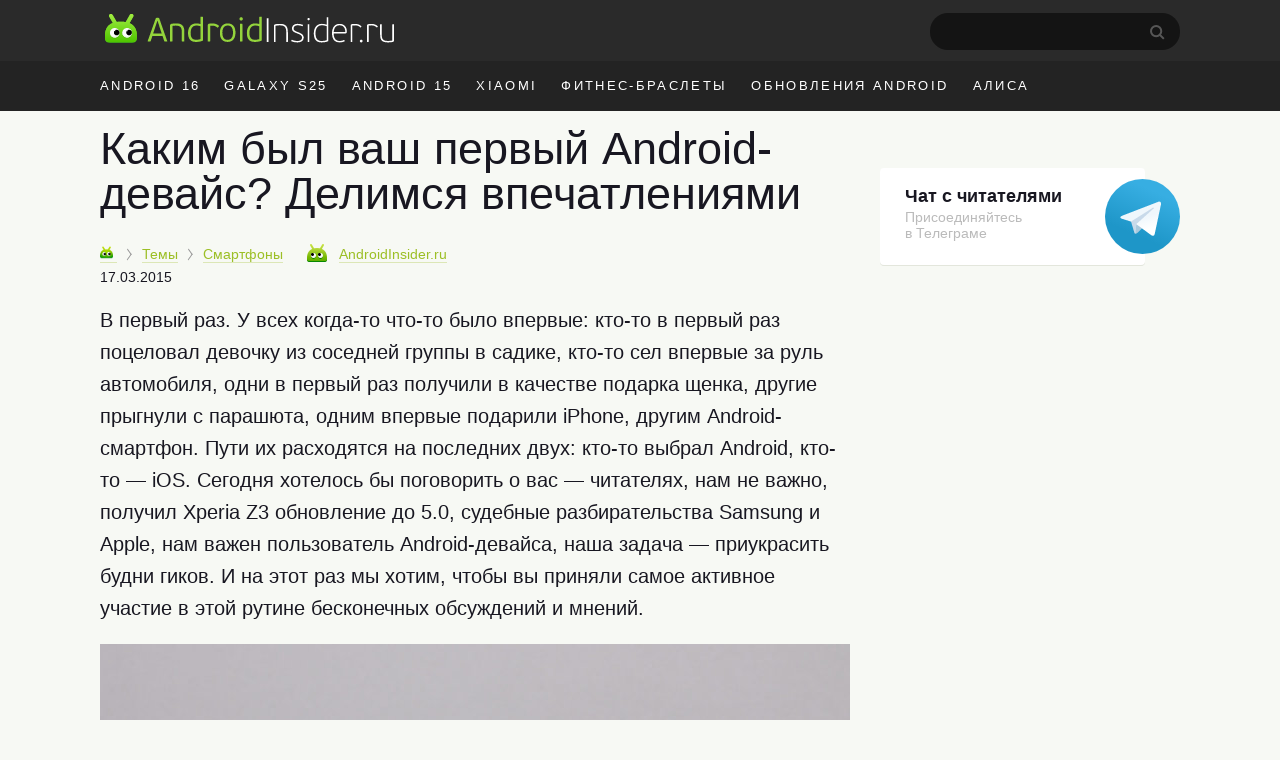

--- FILE ---
content_type: text/html; charset=UTF-8
request_url: https://androidinsider.ru/smartfony/kakim-byil-vash-pervyiy-android-devays-delimsya-vpechatleniyami.html
body_size: 21241
content:
<!DOCTYPE html><html prefix="og: http://ogp.me/ns#" lang=ru-RU><head><meta charset="UTF-8"><title>Каким был ваш первый Android-девайс? Делимся впечатлениями - AndroidInsider.ru</title><meta property="og:site_name" content="androidinsider.ru"><meta property='og:locale' content='ru_RU'><meta name="robots" content="noyaca"><link rel=canonical href=https://androidinsider.ru/smartfony/kakim-byil-vash-pervyiy-android-devays-delimsya-vpechatleniyami.html><meta name="description" content="В первый раз. У всех когда-то что-то было впервые: кто-то в первый раз поцеловал девочку из соседней группы в садике, кто-то сел впервые за руль автомобиля, ..."><meta property="og:description" content="В первый раз. У всех когда-то что-то было впервые: кто-то в первый раз поцеловал девочку из соседней группы в садике, кто-то сел впервые за руль автомобиля, ..."><meta name="twitter:description" content="В первый раз. У всех когда-то что-то было впервые: кто-то в первый раз поцеловал девочку из соседней группы в садике, кто-то сел впервые за руль автомобиля, ..."><link rel=apple-touch-icon href=/touch-icon-ipad.png><link rel=apple-touch-icon-precomposed sizes=76x76 href=/touch-icon-ipad.png><link rel=apple-touch-icon-precomposed sizes=120x120 href=/touch-icon-iphone-retina.png><meta name="viewport" content="width=device-width, initial-scale=1"><meta name='twitter:title' content='Каким был ваш первый Android-девайс? Делимся впечатлениями - AndroidInsider.ru'><meta name='twitter:image' content='https://androidinsider.ru/wp-content/uploads/2015/03/htc1-750x422.@750.jpg'><meta name='twitter:card' content='summary_large_image'><meta name='twitter:site' content='@androidinsider_ru'><meta name="twitter:creator" content="@androidinsider_ru"><meta name='twitter:domain' content='androidinsider.ru'><meta name="twitter:url" content="https://androidinsider.ru/smartfony/kakim-byil-vash-pervyiy-android-devays-delimsya-vpechatleniyami.html"><meta property="og:url" content="https://androidinsider.ru/smartfony/kakim-byil-vash-pervyiy-android-devays-delimsya-vpechatleniyami.html"><meta property="og:title" content="Каким был ваш первый Android-девайс? Делимся впечатлениями - AndroidInsider.ru"><meta property="og:image" content="https://androidinsider.ru/wp-content/uploads/2015/03/htc1-750x422.@750.jpg"><meta property='og:type' content='article'><meta name='robots' content='max-image-preview:large'><link rel=amphtml href=https://androidinsider.ru/smartfony/kakim-byil-vash-pervyiy-android-devays-delimsya-vpechatleniyami.html/amp><meta name="generator" content="AMP for WP 1.0.77.35"><link rel=dns-prefetch href=//s.w.org><style id=global-styles-inline-css>/*<![CDATA[*/body{--wp--preset--color--black:#000;--wp--preset--color--cyan-bluish-gray:#abb8c3;--wp--preset--color--white:#fff;--wp--preset--color--pale-pink:#f78da7;--wp--preset--color--vivid-red:#cf2e2e;--wp--preset--color--luminous-vivid-orange:#ff6900;--wp--preset--color--luminous-vivid-amber:#fcb900;--wp--preset--color--light-green-cyan:#7bdcb5;--wp--preset--color--vivid-green-cyan:#00d084;--wp--preset--color--pale-cyan-blue:#8ed1fc;--wp--preset--color--vivid-cyan-blue:#0693e3;--wp--preset--color--vivid-purple:#9b51e0;--wp--preset--gradient--vivid-cyan-blue-to-vivid-purple:linear-gradient(135deg,rgba(6,147,227,1) 0%,rgb(155,81,224) 100%);--wp--preset--gradient--light-green-cyan-to-vivid-green-cyan:linear-gradient(135deg,rgb(122,220,180) 0%,rgb(0,208,130) 100%);--wp--preset--gradient--luminous-vivid-amber-to-luminous-vivid-orange:linear-gradient(135deg,rgba(252,185,0,1) 0%,rgba(255,105,0,1) 100%);--wp--preset--gradient--luminous-vivid-orange-to-vivid-red:linear-gradient(135deg,rgba(255,105,0,1) 0%,rgb(207,46,46) 100%);--wp--preset--gradient--very-light-gray-to-cyan-bluish-gray:linear-gradient(135deg,rgb(238,238,238) 0%,rgb(169,184,195) 100%);--wp--preset--gradient--cool-to-warm-spectrum:linear-gradient(135deg,rgb(74,234,220) 0%,rgb(151,120,209) 20%,rgb(207,42,186) 40%,rgb(238,44,130) 60%,rgb(251,105,98) 80%,rgb(254,248,76) 100%);--wp--preset--gradient--blush-light-purple:linear-gradient(135deg,rgb(255,206,236) 0%,rgb(152,150,240) 100%);--wp--preset--gradient--blush-bordeaux:linear-gradient(135deg,rgb(254,205,165) 0%,rgb(254,45,45) 50%,rgb(107,0,62) 100%);--wp--preset--gradient--luminous-dusk:linear-gradient(135deg,rgb(255,203,112) 0%,rgb(199,81,192) 50%,rgb(65,88,208) 100%);--wp--preset--gradient--pale-ocean:linear-gradient(135deg,rgb(255,245,203) 0%,rgb(182,227,212) 50%,rgb(51,167,181) 100%);--wp--preset--gradient--electric-grass:linear-gradient(135deg,rgb(202,248,128) 0%,rgb(113,206,126) 100%);--wp--preset--gradient--midnight:linear-gradient(135deg,rgb(2,3,129) 0%,rgb(40,116,252) 100%);--wp--preset--duotone--dark-grayscale:url('#wp-duotone-dark-grayscale');--wp--preset--duotone--grayscale:url('#wp-duotone-grayscale');--wp--preset--duotone--purple-yellow:url('#wp-duotone-purple-yellow');--wp--preset--duotone--blue-red:url('#wp-duotone-blue-red');--wp--preset--duotone--midnight:url('#wp-duotone-midnight');--wp--preset--duotone--magenta-yellow:url('#wp-duotone-magenta-yellow');--wp--preset--duotone--purple-green:url('#wp-duotone-purple-green');--wp--preset--duotone--blue-orange:url('#wp-duotone-blue-orange');--wp--preset--font-size--small:13px;--wp--preset--font-size--medium:20px;--wp--preset--font-size--large:36px;--wp--preset--font-size--x-large:42px}.has-black-color{color:var(--wp--preset--color--black) !important}.has-cyan-bluish-gray-color{color:var(--wp--preset--color--cyan-bluish-gray) !important}.has-white-color{color:var(--wp--preset--color--white) !important}.has-pale-pink-color{color:var(--wp--preset--color--pale-pink) !important}.has-vivid-red-color{color:var(--wp--preset--color--vivid-red) !important}.has-luminous-vivid-orange-color{color:var(--wp--preset--color--luminous-vivid-orange) !important}.has-luminous-vivid-amber-color{color:var(--wp--preset--color--luminous-vivid-amber) !important}.has-light-green-cyan-color{color:var(--wp--preset--color--light-green-cyan) !important}.has-vivid-green-cyan-color{color:var(--wp--preset--color--vivid-green-cyan) !important}.has-pale-cyan-blue-color{color:var(--wp--preset--color--pale-cyan-blue) !important}.has-vivid-cyan-blue-color{color:var(--wp--preset--color--vivid-cyan-blue) !important}.has-vivid-purple-color{color:var(--wp--preset--color--vivid-purple) !important}.has-black-background-color{background-color:var(--wp--preset--color--black) !important}.has-cyan-bluish-gray-background-color{background-color:var(--wp--preset--color--cyan-bluish-gray) !important}.has-white-background-color{background-color:var(--wp--preset--color--white) !important}.has-pale-pink-background-color{background-color:var(--wp--preset--color--pale-pink) !important}.has-vivid-red-background-color{background-color:var(--wp--preset--color--vivid-red) !important}.has-luminous-vivid-orange-background-color{background-color:var(--wp--preset--color--luminous-vivid-orange) !important}.has-luminous-vivid-amber-background-color{background-color:var(--wp--preset--color--luminous-vivid-amber) !important}.has-light-green-cyan-background-color{background-color:var(--wp--preset--color--light-green-cyan) !important}.has-vivid-green-cyan-background-color{background-color:var(--wp--preset--color--vivid-green-cyan) !important}.has-pale-cyan-blue-background-color{background-color:var(--wp--preset--color--pale-cyan-blue) !important}.has-vivid-cyan-blue-background-color{background-color:var(--wp--preset--color--vivid-cyan-blue) !important}.has-vivid-purple-background-color{background-color:var(--wp--preset--color--vivid-purple) !important}.has-black-border-color{border-color:var(--wp--preset--color--black) !important}.has-cyan-bluish-gray-border-color{border-color:var(--wp--preset--color--cyan-bluish-gray) !important}.has-white-border-color{border-color:var(--wp--preset--color--white) !important}.has-pale-pink-border-color{border-color:var(--wp--preset--color--pale-pink) !important}.has-vivid-red-border-color{border-color:var(--wp--preset--color--vivid-red) !important}.has-luminous-vivid-orange-border-color{border-color:var(--wp--preset--color--luminous-vivid-orange) !important}.has-luminous-vivid-amber-border-color{border-color:var(--wp--preset--color--luminous-vivid-amber) !important}.has-light-green-cyan-border-color{border-color:var(--wp--preset--color--light-green-cyan) !important}.has-vivid-green-cyan-border-color{border-color:var(--wp--preset--color--vivid-green-cyan) !important}.has-pale-cyan-blue-border-color{border-color:var(--wp--preset--color--pale-cyan-blue) !important}.has-vivid-cyan-blue-border-color{border-color:var(--wp--preset--color--vivid-cyan-blue) !important}.has-vivid-purple-border-color{border-color:var(--wp--preset--color--vivid-purple) !important}.has-vivid-cyan-blue-to-vivid-purple-gradient-background{background:var(--wp--preset--gradient--vivid-cyan-blue-to-vivid-purple) !important}.has-light-green-cyan-to-vivid-green-cyan-gradient-background{background:var(--wp--preset--gradient--light-green-cyan-to-vivid-green-cyan) !important}.has-luminous-vivid-amber-to-luminous-vivid-orange-gradient-background{background:var(--wp--preset--gradient--luminous-vivid-amber-to-luminous-vivid-orange) !important}.has-luminous-vivid-orange-to-vivid-red-gradient-background{background:var(--wp--preset--gradient--luminous-vivid-orange-to-vivid-red) !important}.has-very-light-gray-to-cyan-bluish-gray-gradient-background{background:var(--wp--preset--gradient--very-light-gray-to-cyan-bluish-gray) !important}.has-cool-to-warm-spectrum-gradient-background{background:var(--wp--preset--gradient--cool-to-warm-spectrum) !important}.has-blush-light-purple-gradient-background{background:var(--wp--preset--gradient--blush-light-purple) !important}.has-blush-bordeaux-gradient-background{background:var(--wp--preset--gradient--blush-bordeaux) !important}.has-luminous-dusk-gradient-background{background:var(--wp--preset--gradient--luminous-dusk) !important}.has-pale-ocean-gradient-background{background:var(--wp--preset--gradient--pale-ocean) !important}.has-electric-grass-gradient-background{background:var(--wp--preset--gradient--electric-grass) !important}.has-midnight-gradient-background{background:var(--wp--preset--gradient--midnight) !important}.has-small-font-size{font-size:var(--wp--preset--font-size--small) !important}.has-medium-font-size{font-size:var(--wp--preset--font-size--medium) !important}.has-large-font-size{font-size:var(--wp--preset--font-size--large) !important}.has-x-large-font-size{font-size:var(--wp--preset--font-size--x-large) !important}/*]]>*/</style><link rel=prev title='Чего ещё ждать от Google Now' href=https://androidinsider.ru/os/chego-eshhyo-zhdat-ot-google-now.html><link rel=next title='Pioneer начала поддержку Android Auto раньше, чем Google' href=https://androidinsider.ru/os/pioneer-nachala-podderzhku-android-auto-ranshe-chem-google.html><style id=critical-css>body{background:#F7F9F4;color:#181721;min-width:1090px;box-sizing:border-box;margin:0px;padding:0px;line-height:normal;font-size:17px;font-family:-apple-system,BlinkMacSystemFont,"Segoe UI",Roboto,Helvetica,Arial,sans-serif,"Apple Color Emoji","Segoe UI Emoji";font-weight:400}*{margin:0;padding:0;font-size:100%;font-family:-apple-system,BlinkMacSystemFont,"Segoe UI",Roboto,Helvetica,Arial,sans-serif,"Apple Color Emoji","Segoe UI Emoji","Segoe UI Symbol";font-weight:inherit;vertical-align:baseline}img{border:none}ol,ul{list-style:none}article{display:block}img{max-width:100%;height:auto}html,body{height:100%}html{-webkit-text-size-adjust:100%}input{outline:none}.clearfix{*zoom:1}.clearfix:before,.clearfix:after{display:table;line-height:0;content:""}.clearfix:after{clear:both}iframe{min-width:100%;width:100%;margin-left:auto!important;margin-right:auto!important}a{color:#9cbf26;text-decoration:none;border-bottom:1px solid #dce7b6}h2{border:none}.cc{line-height:normal!important}h2{font-size:40px;font-weight:300;margin-bottom:12px;line-height:1.1em}h1{font-size:45px;font-weight:300;color:#181721;line-height:52px;margin-bottom:.5em}b,strong{font-weight:700}i{font-style:italic}p{font-size:20px;margin-bottom:1em;line-height:1.6}time{text-transform:lowercase;white-space:nowrap;font-weight:400}a.blue,span.blue{color:#4d9adc;border-color:#bed7ed}span.gray{color:#999;border-color:#ebebeb}.adv-f-1,.adv-f-2{margin:0 0 30px 0;line-height:0.8}#wrapper{background:#f7f9f4}.wrapper,#main{width:1090px;margin:0 auto;padding:0 20px;box-sizing:border-box}#main.main-section{display:flex;flex-wrap:wrap;margin-bottom:60px}#main #container{width:calc(100% - 320px)}#header{background:#f7f9f4;margin-bottom:15px}#masthead{background:#2a2a2a}#peak{height:41px;padding:13px 0 7px}.main-logo{display:inline-flex}a.main-logo{border-bottom:0}.icon{display:inline-block;vertical-align:middle;size:1em;width:1em;height:1em;fill:currentColor}.main-logo_header .icon_logo{font-size:30px;width:9.96em}#peak .searchform{float:right;position:relative;margin-right:25px}#peak .searchform #s{color:#fff;width:229px;height:37px;border-radius:60px;background-color:#141414;-webkit-appearance:none;border:none;font-size:14px;padding-left:21px}#peak .searchform #searchsubmit{background:url("/wp-content/themes/101media/img/search-desktop.svg");border:0;height:15px;padding:0;position:absolute;right:15px;text-indent:-9999px;top:12px;width:15px}#access{float:right;color:#f7f7f7;font-size:17px;margin-top:-4px;display:flex}#access img{float:left;margin-top:7px;border-radius:50%;height:34px;width:34px;margin-right:10px}#access .name-logout{display:flex;flex-direction:column;margin-top:5px}#access .name{font-size:14px;font-weight:600;color:#fff}#access .logout{font-size:12px}#access ul{font-size:14px}#access a{color:#999;border:none;font-weight:400}#access li{display:inline-block}#access li.register{margin-right:10px}#access .anonymous-user{margin-top:14px}#access .access__btn{border:none;color:#e3e3e3;background-color:transparent;outline:none}#access .login .access__btn{color:#999}#trend{background:#232323;color:#fff}#trend ul{overflow:hidden;margin-right:-12px;height:50px}#trend a{color:inherit;border:none}#trend li{display:inline;float:left;font-size:13px;letter-spacing:0.18em;text-transform:uppercase;margin:0 14px 0 10px;line-height:50px}#trend li:first-child{margin-left:0}#trend .wrapper{position:relative}#container{width:750px;margin-left:0;float:left}#content article{margin-bottom:30px}#content article a img{width:100%;max-width:100%;margin-bottom:20px;margin:0 auto}.cc{display:inline-block;font-weight:400;padding:3.5px 7px 3.5px 7px;border:none;height:auto!important;line-height:normal;font-size:11px;letter-spacing:-0.6px;border-radius:1px 1px 0px 1px;-webkit-transform:skew(-10deg);-moz-transform:skew(-10deg);-ms-transform:skew(-10deg);-o-transform:skew(-10deg);transform:skew(-10deg)}.cc:after{content:'';position:absolute;display:block;width:0px;height:0px;top:100%;right:0;border-top-width:6px;border-top-style:solid;border-top-color:inherit;border-right:8px solid transparent}.cc{background:#a5c73a;border-color:#6ea600;text-shadow:none;color:#FFF}.cc-danger{background:#E32425;border-color:#C20020;text-shadow:none}.prop{font-size:14px;margin-bottom:1.4em;white-space:nowrap;position:relative;z-index:2}.prop .categories{display:inline;margin-right:20px}.prop .categories>li{margin-bottom:8px;display:inline}.prop .categories>li+li:before{content:'';position:relative;display:inline-block;border-top:1px solid #999;border-right:1px solid #999;width:6px;height:6px;top:-1px;right:2px;margin-right:5px;margin-left:5px;transform:rotate(55deg) skew(20deg)}.prop .categories>li a{font-size:14px;display:inline-block}.prop .post-edit-link{text-transform:lowercase}#main article .prop .bot-face{margin-right:8px}.prop .bot-face{margin-right:4px;vertical-align:-3px}.prop .author-name{margin-right:15px}.prop .author{position:relative;display:inline-block;z-index:1;margin-right:15px}.prop a{font-weight:400}.prop .author a{font-size:14px;border-bottom-style:dashed;position:relative;margin-right:0px;outline:none}.prop .author a.hard{border-bottom-style:solid}.prop .author a strong{font-weight:400}.prop .cc{margin-left:0;margin-right:10px}.entry-date-inner{display:inline-flex}.update-date{color:#999;margin-left:4px}.single .prop{margin-top:5px}.single .entry-date-inner{display:flex;margin-top:6px}.breadcrumbs-logo img{width:13px!important;height:13px}.breadcrumbs-logo span{font-size:0}.bot-face{display:inline-block;width:20px;height:18px;background:transparent url('/wp-content/themes/101media/img/bot-face.png') no-repeat -9px -5px}.bot-face-blue{background-position:-49px -5px}.bot-face-gray{background-position:-129px -5px}#sidebar{overflow:visible;float:left;width:300px;margin:8px -10px 0 30px}#sidebar ul{height:100%}.sidebar-banner-telegram{display:block;border-radius:4px;padding-top:18px;padding-left:25px;padding-bottom:24px;font-size:14px;line-height:normal;position:relative;margin-bottom:30px;box-shadow:0 1px 0 0 #e3e6dc;max-width:240px;border:none;background-color:#fff}.sidebar-banner-telegram strong{font-size:18px;margin-bottom:6px;color:#181721;font-weight:600}.sidebar-banner-telegram span{display:block;color:#bbb;line-height:1.21;font-size:14px;margin-top:2px}.sidebar-banner-telegram svg{position:absolute;top:11px;right:-35px}.adsense{margin:40px 0}.article-body{margin-bottom:16px;line-height:1.6em;clear:both}.article-body h2{margin:1.0em 0 0.4em}.article-body ul{font-size:20px;line-height:1.6;position:relative;margin:0 0 28px 40px;list-style-position:outside}.article-body ul:not(.toc_list) li:before{position:absolute;right:calc(100% + 10px);content:'\2014';color:#cad1d9}.article-body li{margin-bottom:10px}.article-body h2 span:before{display:block;content:"";height:50px;margin:-50px 0 0}.single .article-title{line-height:1;color:#181721}.ins-ads-type-one{display:inline-block;width:300px;height:600px}#toc_container{background:none;padding:0;border:none;width:100%;display:table;font-size:95%}#toc_container p.toc_title{margin:0;font-size:40px;line-height:1.35;text-align:left;color:#181721;font-weight:300}#toc_container li,#toc_container ul{margin:0;padding:0}#toc_container ul ul{margin-left:1.5em}#toc_container p.toc_title+ul.toc_list{margin-top:20px}#toc_container ul.toc_list li{font-size:22px;line-height:1.36;color:#181721;margin-bottom:18px;position:relative}#toc_container ul.toc_list li a{display:flex;font-size:inherit;color:inherit;border-bottom:none;padding-bottom:15px;border-bottom:1px solid #e6e7e3;font-weight:inherit}#toc_container ul.toc_list li>ul li:before{display:none}#toc_container .toc_list li .toc_number{font-size:22px;color:#bbb;font-style:italic;margin-right:17px}#toc_container .toc_list li .toc_number:after{content:'.'}#toc_container .toc_list li>ul{margin-top:15px}#toc_container ul.toc_list li:last-child{margin-bottom:0}#attractive{position:sticky;position:-webkit-sticky;top:25px}.wp-caption{max-width:100%}.wp-caption-text{font-size:18px;line-height:1.3;color:#999;margin-top:6px}#content h1{-webkit-hyphens:auto;-moz-hyphens:auto;-ms-hyphens:auto;-o-hyphens:auto;hyphens:auto}.single #content article{margin-bottom:40px}.prop .author a strong{font-weight:400}.prop .edit-link{position:absolute;display:block;top:45px;right:5px;background:#fff;padding:3px 8px;border:1px solid #a4c639;border-radius:3px}.prop .edit-link a{border:none}.foreign-posts{clear:both;margin-top:60px;border-top:1px solid #e6e7e3;width:1000px}.foreign-posts .foreign_post_title{display:block;font-size:45px;color:#181721;text-transform:none;text-shadow:none;letter-spacing:0;margin:20px 0 -3px;font-weight:300}</style><script>!function(c){"use strict";var e=function(e,t,n,r){var o,i=c.document,a=i.createElement("link");if(t)o=t;else{var d=(i.body||i.getElementsByTagName("head")[0]).childNodes;o=d[d.length-1]}var f=i.styleSheets;if(r)for(var l in r)r.hasOwnProperty(l)&&a.setAttribute(l,r[l]);a.rel="stylesheet",a.href=e,a.media="only x",function e(t){if(i.body)return t();setTimeout(function(){e(t)})}(function(){o.parentNode.insertBefore(a,t?o:o.nextSibling)});var s=function(e){for(var t=a.href,n=f.length;n--;)if(f[n].href===t)return e();setTimeout(function(){s(e)})};function u(){a.addEventListener&&a.removeEventListener("load",u),a.media=n||"all"}return a.addEventListener&&a.addEventListener("load",u),(a.onloadcssdefined=s)(u),a};"undefined"!=typeof exports?exports.loadCSS=e:c.loadCSS=e}("undefined"!=typeof global?global:this);</script><script id=loadcss>loadCSS("https://androidinsider.ru/wp-content/themes/101media/style.min.css?ver=",document.getElementById("loadcss"));</script> <link rel=stylesheet href=https://androidinsider.ru/wp-content/themes/101media/css/table.css> <script src="https://androidinsider.ru/wp-content/themes/101media/js/counters.js?v=2.0.1" defer></script> <style>#main,.wrapper{width:1120px}#main #container{width:calc(100% - 330px)}#main #sidebar{margin:12px 0 0 30px}</style></head><body class="post-template-default single single-post postid-45080 single-format-standard"><svg xmlns=http://www.w3.org/2000/svg style="position: absolute; width: 0; height: 0; clip: rect(0 0 0 0);"> <defs> <symbol id=logo viewBox="0 0 299 31"> <path d="M62.1978 29.5164H64.1578C64.5428 29.5164 64.6128 29.2014 64.5078 28.9564L56.5278 6.17142C56.2128 5.22643 56.0028 4.94643 54.9178 4.94643H54.0078C53.0628 4.98143 52.8528 5.19142 52.4678 6.17142L44.3828 28.9564C44.2778 29.2364 44.3828 29.5164 44.7678 29.5164H46.7628C47.0778 29.5164 47.2878 29.3764 47.3928 29.0614C47.6728 28.4314 48.9678 24.3364 49.2478 23.6714H59.6428L61.4978 29.0614C61.6378 29.5164 61.8128 29.5164 62.1978 29.5164ZM56.2478 13.2414L58.8728 21.2564H49.9828L52.6778 13.1014L54.3578 7.92143H54.5328L56.2478 13.2414Z" fill=#94D43C /> <path d="M82.1992 29.0614V19.5764C82.1992 13.2414 79.7842 10.7564 73.7992 10.7564C72.6792 10.7564 70.3342 10.9314 69.2142 11.1064C67.9542 11.3164 67.3242 12.0864 67.3242 13.4164V29.0614C67.3242 29.4464 67.4992 29.5164 67.8142 29.5164H69.3892C69.7742 29.5164 69.8792 29.4464 69.8792 29.0614V13.3814C71.5242 13.0664 73.0642 13.0314 73.6242 13.0314C78.4192 13.0314 79.6092 15.2364 79.6092 19.7164V29.0614C79.6092 29.4464 79.7842 29.5164 80.0992 29.5164H81.7092C82.0942 29.5164 82.1992 29.4464 82.1992 29.0614Z" fill=#94D43C /> <path d="M86.0382 20.5914C86.0382 26.3314 88.2782 29.9014 94.0182 29.9014C96.1182 29.9014 98.7432 29.6914 101.123 28.6764C101.368 28.5714 101.473 28.3964 101.473 28.1164V4.38643C101.473 4.00143 101.333 3.93143 101.018 3.93143H99.3732C98.9882 3.93143 98.8832 4.00143 98.8832 4.38643V11.3864C97.2382 10.8614 95.6282 10.7564 94.4032 10.7564C88.6282 10.7564 86.0382 15.3764 86.0382 20.5914ZM88.6982 20.5914C88.6982 15.3764 91.1482 12.9614 94.5782 12.9614C95.6632 12.9614 96.9582 13.0314 98.8832 13.6964V26.9614C97.6582 27.4164 95.6982 27.6964 94.4732 27.6964C91.0082 27.6964 88.6982 25.9464 88.6982 20.5914Z" fill=#94D43C /> <path d="M116.901 15.0614L117.986 13.6614C118.126 13.4864 118.126 13.3464 117.951 13.1714C116.096 11.5614 113.821 10.7564 111.091 10.7564C110.216 10.7564 109.236 10.8264 108.186 10.9664C106.681 11.2114 106.331 11.8414 106.331 13.2764V29.0614C106.331 29.4464 106.471 29.5164 106.786 29.5164H108.361C108.746 29.5164 108.851 29.4464 108.851 29.0614V13.3114C109.796 13.0664 110.601 13.0664 111.266 13.0664C113.366 13.0664 115.081 13.8714 116.376 15.0964C116.551 15.2364 116.656 15.3064 116.901 15.0614Z" fill=#94D43C /> <path d="M135.019 20.2414C135.019 14.2564 132.219 10.7564 127.004 10.7564C122.279 10.7564 118.919 14.1514 118.919 20.3464C118.919 26.6114 121.719 29.9014 126.899 29.9014C132.114 29.9014 135.019 26.5064 135.019 20.2414ZM132.429 20.3464C132.429 23.9864 131.169 27.7664 126.934 27.7664C122.839 27.7664 121.474 24.5814 121.474 20.2414C121.474 16.3214 123.084 12.9264 127.004 12.9264C131.344 12.9264 132.429 16.4964 132.429 20.3464Z" fill=#94D43C /> <path d="M142.642 6.10143C142.642 5.12143 141.872 4.31643 140.892 4.31643C139.947 4.31643 139.142 5.12143 139.142 6.10143C139.142 7.08143 139.947 7.81643 140.892 7.81643C141.872 7.81643 142.642 7.08143 142.642 6.10143ZM142.152 29.0614V11.5964C142.152 11.2114 142.047 11.1414 141.662 11.1414H140.087C139.772 11.1414 139.597 11.2114 139.597 11.5964V29.0614C139.597 29.4464 139.772 29.5164 140.087 29.5164H141.662C142.047 29.5164 142.152 29.4464 142.152 29.0614Z" fill=#94D43C /> <path d="M146.776 20.5914C146.776 26.3314 149.016 29.9014 154.756 29.9014C156.856 29.9014 159.481 29.6914 161.861 28.6764C162.106 28.5714 162.211 28.3964 162.211 28.1164V4.38643C162.211 4.00143 162.071 3.93143 161.756 3.93143H160.111C159.726 3.93143 159.621 4.00143 159.621 4.38643V11.3864C157.976 10.8614 156.366 10.7564 155.141 10.7564C149.366 10.7564 146.776 15.3764 146.776 20.5914ZM149.436 20.5914C149.436 15.3764 151.886 12.9614 155.316 12.9614C156.401 12.9614 157.696 13.0314 159.621 13.6964V26.9614C158.396 27.4164 156.436 27.6964 155.211 27.6964C151.746 27.6964 149.436 25.9464 149.436 20.5914Z" fill=#94D43C /> <path d="M169.11 29.685V5.81501C169.11 5.57001 169.005 5.46501 168.76 5.46501H167.675C167.43 5.46501 167.325 5.57001 167.325 5.81501V29.685C167.325 29.895 167.43 30 167.675 30H168.76C169.005 30 169.11 29.895 169.11 29.685Z" fill=white /> <path d="M189.137 29.685V20.025C189.137 13.655 186.932 11.24 180.947 11.24C179.827 11.24 177.307 11.38 176.082 11.66C175.207 11.835 174.752 12.36 174.752 13.305V29.685C174.752 29.895 174.857 30 175.067 30H176.082C176.292 30 176.397 29.895 176.397 29.685V13.2C178.252 12.815 180.282 12.745 180.877 12.745C186.197 12.745 187.457 15.195 187.457 20.165V29.685C187.457 29.895 187.562 30 187.807 30H188.787C189.032 30 189.137 29.895 189.137 29.685Z" fill=white /> <path d="M205.447 25.415C205.447 22.405 203.172 21.18 199.917 19.885C196.487 18.695 195.052 17.925 195.052 15.895C195.052 13.83 196.942 12.675 199.217 12.675C200.792 12.675 202.332 12.955 204.012 13.655C204.152 13.76 204.257 13.795 204.362 13.55L204.747 12.675C204.817 12.43 204.747 12.29 204.572 12.22C202.892 11.555 201.107 11.205 199.252 11.205C195.437 11.205 193.372 13.375 193.372 15.965C193.372 18.45 194.632 19.64 198.797 21.11C202.017 22.3 203.802 23.245 203.802 25.52C203.802 27.935 201.562 28.95 199.077 28.95C197.397 28.95 195.297 28.6 193.442 27.725C193.197 27.62 193.057 27.69 192.952 27.9L192.602 28.635C192.497 28.845 192.532 29.02 192.742 29.125C194.527 30.07 197.012 30.385 199.077 30.385C202.822 30.385 205.447 28.67 205.447 25.415Z" fill=white /> <path d="M211.698 6.30501C211.698 5.64001 211.138 5.08001 210.473 5.08001C209.808 5.08001 209.283 5.64001 209.283 6.30501C209.283 7.00501 209.808 7.49501 210.473 7.49501C211.138 7.49501 211.698 7.00501 211.698 6.30501ZM211.313 29.685V11.94C211.313 11.73 211.208 11.625 210.963 11.625H209.948C209.738 11.625 209.633 11.73 209.633 11.94V29.685C209.633 29.895 209.738 30 209.948 30H210.963C211.208 30 211.313 29.895 211.313 29.685Z" fill=white /> <path d="M215.922 21.04C215.922 27.025 218.232 30.385 223.657 30.385C225.757 30.385 228.347 30.14 230.587 29.265C230.762 29.16 230.867 29.02 230.867 28.81V4.73001C230.867 4.52001 230.762 4.41501 230.552 4.41501H229.537C229.292 4.41501 229.187 4.52001 229.187 4.73001V12.08C227.402 11.415 225.582 11.205 224.077 11.205C218.477 11.205 215.922 15.825 215.922 21.04ZM217.672 21.04C217.672 15.615 220.297 12.675 224.182 12.675C225.197 12.675 226.947 12.78 229.187 13.62V28.04C227.542 28.705 225.372 28.915 224.007 28.915C220.332 28.915 217.672 27.13 217.672 21.04Z" fill=white /> <path d="M242.456 11.24C237.836 11.24 234.721 14.565 234.721 20.865C234.721 27.48 237.731 30.385 242.666 30.385C244.451 30.385 246.166 30.105 247.671 29.23C247.846 29.16 247.881 29.02 247.776 28.845L247.356 28.04C247.251 27.795 247.111 27.83 246.936 27.935C245.816 28.53 244.311 28.915 242.771 28.915C239.131 28.915 236.436 26.815 236.436 21.11H248.301C249.386 21.11 250.016 20.76 250.016 19.325C250.016 14.705 247.776 11.24 242.456 11.24ZM248.406 19.675H236.471C236.716 15.475 238.746 12.71 242.421 12.71C247.041 12.71 248.406 16.035 248.406 19.675Z" fill=white /> <path d="M264.381 14.915L265.081 14.005C265.186 13.9 265.186 13.795 265.081 13.69C263.366 12.115 261.301 11.24 258.536 11.24C257.451 11.24 256.506 11.275 255.281 11.52C254.266 11.765 253.986 12.15 253.986 13.165V29.685C253.986 29.895 254.091 30 254.301 30H255.281C255.526 30 255.631 29.895 255.631 29.685V13.06C256.996 12.78 257.976 12.78 258.641 12.78C261.021 12.78 262.771 13.69 263.996 14.915C264.101 15.055 264.241 15.055 264.381 14.915Z" fill=white /> <path d="M266.326 28.95C266.326 28.145 265.731 27.515 264.891 27.515C264.051 27.515 263.421 28.145 263.421 28.95C263.421 29.825 264.051 30.42 264.891 30.42C265.731 30.42 266.326 29.79 266.326 28.95Z" fill=white /> <path d="M281.278 14.915L281.978 14.005C282.083 13.9 282.083 13.795 281.978 13.69C280.263 12.115 278.198 11.24 275.433 11.24C274.348 11.24 273.403 11.275 272.178 11.52C271.163 11.765 270.883 12.15 270.883 13.165V29.685C270.883 29.895 270.988 30 271.198 30H272.178C272.423 30 272.528 29.895 272.528 29.685V13.06C273.893 12.78 274.873 12.78 275.538 12.78C277.918 12.78 279.668 13.69 280.893 14.915C280.998 15.055 281.138 15.055 281.278 14.915Z" fill=white /> <path d="M284.378 11.905V22.055C284.378 28.425 286.478 30.385 292.463 30.385C293.583 30.385 295.998 30.245 297.363 29.965C298.308 29.72 298.693 29.3 298.693 28.32V11.905C298.693 11.73 298.588 11.625 298.343 11.625H297.328C297.118 11.625 297.013 11.73 297.013 11.905V28.425C295.158 28.81 293.128 28.88 292.533 28.88C287.003 28.88 286.058 26.815 286.058 21.775V11.905C286.058 11.73 285.953 11.625 285.708 11.625H284.693C284.483 11.625 284.378 11.73 284.378 11.905Z" fill=white /> <path fill-rule=evenodd clip-rule=evenodd d="M16.7341 30.9457V29.0871H4.93919C0.895151 29.0871 0.363037 26.5875 0.363037 26.5875C0.620848 28.318 1.21125 30.9457 5.45481 30.9457H16.7341ZM16.7341 30.9457V29.0871H28.5289C32.573 29.0871 33.1051 26.5875 33.1051 26.5875C32.8473 28.318 32.2569 30.9457 28.0133 30.9457H16.7341Z" fill=#3F9F19 /> <path fill-rule=evenodd clip-rule=evenodd d="M4.72878 3.89457C4.18594 2.95434 4.50808 1.75207 5.44832 1.20922C6.38855 0.666379 7.59082 0.988527 8.13367 1.92876L12.3686 9.26381C13.7007 9.0649 15.1541 8.96265 16.7343 8.96265C18.5506 8.96265 20.1993 9.09772 21.6889 9.35939L25.979 1.92876C26.5218 0.988527 27.7241 0.666379 28.6643 1.20922C29.6046 1.75207 29.9267 2.95434 29.3839 3.89457L25.5863 10.4722C30.9354 12.7206 33.2281 17.3669 33.234 23.6394C33.2343 24.1962 33.2341 24.482 33.234 24.6338C33.2339 24.726 33.2339 24.7688 33.234 24.793C33.2336 28.291 32.1084 30.0484 28.5933 30.0484H16.7341H16.7339H4.87474C1.35962 30.0484 0.234632 28.291 0.234271 24.793C0.234408 24.7688 0.234376 24.7259 0.234309 24.6335C0.234199 24.4816 0.233991 24.1959 0.234271 23.6394C0.240402 17.1659 2.68226 12.4245 8.40587 10.2635L4.72878 3.89457Z" fill=#77D42A /> <path fill-rule=evenodd clip-rule=evenodd d="M4.72878 3.89457C4.18594 2.95434 4.50808 1.75207 5.44832 1.20922C6.38855 0.666379 7.59082 0.988527 8.13367 1.92876L12.3686 9.26381C13.7007 9.0649 15.1541 8.96265 16.7343 8.96265C18.5506 8.96265 20.1993 9.09772 21.6889 9.35939L25.979 1.92876C26.5218 0.988527 27.7241 0.666379 28.6643 1.20922C29.6046 1.75207 29.9267 2.95434 29.3839 3.89457L25.5863 10.4722C30.9354 12.7206 33.2281 17.3669 33.234 23.6394C33.2343 24.1962 33.2341 24.482 33.234 24.6338C33.2339 24.726 33.2339 24.7688 33.234 24.793C33.2336 28.291 32.1084 30.0484 28.5933 30.0484H16.7341H16.7339H4.87474C1.35962 30.0484 0.234632 28.291 0.234271 24.793C0.234408 24.7688 0.234376 24.7259 0.234309 24.6335C0.234199 24.4816 0.233991 24.1959 0.234271 23.6394C0.240402 17.1659 2.68226 12.4245 8.40587 10.2635L4.72878 3.89457Z" fill=url(#paint0_linear) /> <path fill-rule=evenodd clip-rule=evenodd d="M23.1149 26.3698C25.8558 26.3698 28.0778 24.1604 28.0778 21.4348C28.0778 18.7093 25.8558 16.4999 23.1149 16.4999C20.374 16.4999 18.152 18.7093 18.152 21.4348C18.152 24.1604 20.374 26.3698 23.1149 26.3698Z" fill=#54BB08 /> <path fill-rule=evenodd clip-rule=evenodd d="M10.3533 26.3698C13.0942 26.3698 15.3161 24.1604 15.3161 21.4348C15.3161 18.7093 13.0942 16.4999 10.3533 16.4999C7.61233 16.4999 5.39038 18.7093 5.39038 21.4348C5.39038 24.1604 7.61233 26.3698 10.3533 26.3698Z" fill=#52B708 /> <path fill-rule=evenodd clip-rule=evenodd d="M10.3533 25.3698C13.0942 25.3698 15.3161 23.1604 15.3161 20.4348C15.3161 17.7093 13.0942 15.4999 10.3533 15.4999C7.61233 15.4999 5.39038 17.7093 5.39038 20.4348C5.39038 23.1604 7.61233 25.3698 10.3533 25.3698Z" fill=#FAFAFA /> <path fill-rule=evenodd clip-rule=evenodd d="M23.1149 25.3698C25.8558 25.3698 28.0778 23.1604 28.0778 20.4348C28.0778 17.7093 25.8558 15.4999 23.1149 15.4999C20.374 15.4999 18.152 17.7093 18.152 20.4348C18.152 23.1604 20.374 25.3698 23.1149 25.3698Z" fill=#FAFAFA /> <path fill-rule=evenodd clip-rule=evenodd d="M28.0526 19.9349C27.8006 22.4256 25.6861 24.3698 23.1149 24.3698C20.5437 24.3698 18.4292 22.4256 18.1772 19.9349C18.1606 20.0993 18.152 20.2661 18.152 20.4349C18.152 23.1604 20.374 25.3698 23.1149 25.3698C25.8558 25.3698 28.0778 23.1604 28.0778 20.4349C28.0778 20.2661 28.0693 20.0993 28.0526 19.9349Z" fill=#E7F5DB /> <path fill-rule=evenodd clip-rule=evenodd d="M15.291 19.9349C15.0389 22.4256 12.9244 24.3698 10.3533 24.3698C7.78207 24.3698 5.66756 22.4256 5.41554 19.9349C5.3989 20.0993 5.39038 20.2661 5.39038 20.4349C5.39038 23.1604 7.61233 25.3698 10.3533 25.3698C13.0942 25.3698 15.3161 23.1604 15.3161 20.4349C15.3161 20.2661 15.3076 20.0993 15.291 19.9349Z" fill=#E7F5DB /> <path fill-rule=evenodd clip-rule=evenodd d="M15.3161 20.2105C15.3161 21.821 14.0031 23.1266 12.3835 23.1266C10.7638 23.1266 9.45087 21.821 9.45087 20.2105C9.45087 19.5349 9.68188 18.9131 10.0696 18.4187L11.1256 18.8961L11.2551 18.7386L10.5542 17.9311C11.0557 17.5326 11.6916 17.2944 12.3835 17.2944C14.0031 17.2944 15.3161 18.6 15.3161 20.2105Z" fill=black /> <path fill-rule=evenodd clip-rule=evenodd d="M28.0778 20.2105C28.0778 21.821 26.7648 23.1266 25.1452 23.1266C23.5255 23.1266 22.2126 21.821 22.2126 20.2105C22.2126 19.5349 22.4436 18.9131 22.8313 18.4187L23.8873 18.8961L24.0167 18.7386L23.3159 17.9311C23.8174 17.5326 24.4533 17.2944 25.1452 17.2944C26.7648 17.2944 28.0778 18.6 28.0778 20.2105Z" fill=black /> <defs> <linearGradient id="paint0_linear" x1="0.234131" y1="0.945526" x2="0.234131" y2="30.0484" gradientUnits="userSpaceOnUse"> <stop stop-color=#A2ED42 /> <stop offset=1 stop-color=#4FC600 /> </linearGradient> </symbol> </defs> </svg><div id=wrapper><div id=header class=fragment data-no-ad=true><div id=masthead><div class=wrapper><div id=peak> <a class="main-logo main-logo_header" href=https://androidinsider.ru > <svg class="icon icon_logo"> <use xlink:href=#logo></use> </svg> </a><form role=search method=get id=searchform class=searchform action=https://androidinsider.ru/ style="margin-right: 0; right: 0px !important;"><div> <input type=text value name=s id=s class=s aria-label=search><div id=searchsubmit class=searchsubmit></div></div></form></div></div></div><div id=trend><div class=wrapper><div class=menu-trendy-container><ul id=menu-trendy class=menu><li id=menu-item-318304 class="menu-item menu-item-type-taxonomy menu-item-object-post_tag menu-item-318304"><a href=https://androidinsider.ru/tag/android-16>Android 16</a></li> <li id=menu-item-314075 class="menu-item menu-item-type-taxonomy menu-item-object-post_tag menu-item-314075"><a href=https://androidinsider.ru/tag/galaxy-s25>Galaxy S25</a></li> <li id=menu-item-314076 class="menu-item menu-item-type-taxonomy menu-item-object-post_tag menu-item-314076"><a href=https://androidinsider.ru/tag/android-15>Android 15</a></li> <li id=menu-item-216685 class="menu-item menu-item-type-taxonomy menu-item-object-post_tag menu-item-216685"><a href=https://androidinsider.ru/tag/xiaomi>Xiaomi</a></li> <li id=menu-item-260324 class="menu-item menu-item-type-taxonomy menu-item-object-post_tag menu-item-260324"><a href=https://androidinsider.ru/tag/fitnes-brasletyi>Фитнес-браслеты</a></li> <li id=menu-item-231867 class="menu-item menu-item-type-taxonomy menu-item-object-post_tag menu-item-231867"><a href=https://androidinsider.ru/tag/obnovlenija>Обновления Android</a></li> <li id=menu-item-260343 class="menu-item menu-item-type-taxonomy menu-item-object-post_tag menu-item-260343"><a href=https://androidinsider.ru/tag/yandex-alice>Алиса</a></li></ul></div></div></div></div><div id=main class=main-section><div id=container><div id=content role=main><article class=article><h1 class="article-title">Каким был ваш первый Android-девайс? Делимся впечатлениями</h1><div class=clearfix></div><div class=prop data-no-ad=true><ol class=categories> <li> <a class=breadcrumbs-logo href=https://androidinsider.ru/ rel=nofollow> <img src=/touch-icon-ipad.png width=13 height=13> <span>AndroidInsider.ru</span> </a> </li> <li> <a href=https://androidinsider.ru/tags> <span>Темы</span> </a> </li> <li> <a href=https://androidinsider.ru/smartfony> <span>Смартфоны</span> </a> </li></ol> <i class="bot-face bot-face bot-face-green"></i> <span class=author> <a href=https://androidinsider.ru/author/androidinsider.ru title="Записи AndroidInsider.ru" class="author-name green hard"><strong>AndroidInsider.ru</strong></a>  </span><div class=entry-date-inner> <time class=entry-date datetime=2015-03-17T10:00:47+00:00> 17.03.2015 </time></div></div><div class=article-body data-post-id=45080><p>В первый раз. У всех когда-то что-то было впервые: кто-то в первый раз поцеловал девочку из соседней группы в садике, кто-то сел впервые за руль автомобиля, одни в первый раз получили в качестве подарка щенка, другие прыгнули с парашюта, одним впервые подарили iPhone, другим Android-смартфон. Пути их расходятся на последних двух: кто-то выбрал Android, кто-то &#8212; iOS. Сегодня хотелось бы поговорить о вас &#8212; читателях, нам не важно, получил Xperia Z3 обновление до 5.0, судебные разбирательства Samsung и Apple, нам важен пользователь Android-девайса, наша задача &#8212; приукрасить будни гиков. И на этот раз мы хотим, чтобы вы приняли самое активное участие в этой рутине бесконечных обсуждений и мнений.</p><p><img src=https://androidinsider.ru/wp-content/uploads/2015/03/htc1-750x422.jpg alt="Каким был ваш первый Android-девайс? Делимся впечатлениями. Фото." width=750 height=422 class="aligncenter size-medium wp-image-45158" title="Каким был ваш первый Android-девайс? Делимся впечатлениями."><br> Начну я с себя. Моим первым Android-устройством стал HTC One X, это, пожалуй, еще и первый смартфон в моём активе. До этого были лишь кнопочные телефоны марки Samsung и первая ласточка на Windows Phone 7, HTC Mozart &#8212; считать его смартфоном язык не повернется &#8212; тогда я еще не понимал, на что соглашаюсь, покупая девайс c ОС от Microsoft. Однако за ошибку подобный выбор не сочту, это стало определенным опытом, в любом случае для пользователей кнопочных аппаратов переход даже на Windows станет лучом света.<br> <img loading=lazy src=https://androidinsider.ru/wp-content/uploads/2015/03/mozart-750x422.jpg alt="Каким был ваш первый Android-девайс? Делимся впечатлениями. Фото." width=750 height=422 class="aligncenter size-medium wp-image-45159" title="Каким был ваш первый Android-девайс? Делимся впечатлениями."><br> Впрочем, по-настоящему фраза &#171;Эх, заживем!&#187; стала актуальной именно после покупки One X. Этот девайс давно мне симпатизировал в первую очередь своей оболочкой Sense 4. Просматривая видеоролики с обзорами, я восхищался анимациями и переходами, удобством и красотой интерфейса. Наконец, выйдя из магазина с аппаратом в руках, я ощутил себя полноценным пользователем смартфона. Тогда уже на рынок вышел One M7, поэтому цена на One X упала заметно, что еще сильнее подвигнуло меня на подобный выбор.<br> По своим ощущениям, самый приятный момент &#8212; это первый день покупки &#8212; время изучения гаджета. Ничто так не радует, как переходы в самые дебри настроек девайса, изучение всех возможных функциональных фишек, этот момент становится самым запоминающимся о смартфоне. Совсем скоро One X получил Sense 5, тогда, не вникая и даже не интересуясь новой оболочкой от тайваньского производителя, я даже не задумывался о последствиях. Ведь обновление во многом привносит как улучшения, так и новые проблемы. Скажу откровенно, Sense 5 кардинально изменил опыт эксплуатации устройства, это обновление стало последним и самым масштабным за всю историю ушедшего в прошлое One X. До сих пор девайс служит мне верой и правдой.<br> <img loading=lazy src=https://androidinsider.ru/wp-content/uploads/2015/02/htc-one-x-750x422.jpg alt="Каким был ваш первый Android-девайс? Делимся впечатлениями. Фото." width=750 height=422 class="aligncenter size-medium wp-image-41628" title="Каким был ваш первый Android-девайс? Делимся впечатлениями."><br> Закрыв глаза на Tegra 3, на отсутствие обновления до Sense 5.5, я всё еще держу его при себе. &#171;Почему?&#187; &#8212; спросите вы. &#8212; &#171;Нет нужды&#187;. Если разница между One X и Sensation была существенной, сегодня, попользовавшись One M7 и даже One M8, не могу с уверенностью сказать о видимом превосходстве: порог в 300 ppi достигнут, 4-ядерный процессор, отличный экран с хорошими углами обзора, 8-Мп камера, другими словами, уже достигнут тот минимум, требуемый для комфортного использования. Конечно, начинка даёт о себе знать, но после достаточно печального опыта пока не решаюсь на новые подвиги.<br> А опыт заключался в приобретении восстановленного Motorola Razr i у наших китайских братьев. Более того, где-то даже есть мой обзор на данный аппарат. Группа фанатов устройств данного бренда сегодня очень мала. А раз уж мы заговорили о фанатах, стоит упомянуть и оценочное суждение, согласно которому пользователи Nexus и HTC-смартфонов самые продвинутые. Именно они помогут поставить вам прошивку, именно они подскажут, в чем разница между ROOT и S-OFF.<br> Если вы любитель сторонних прошивок и свежих обновлений, выбирать Razr i крайне не рекомендую: из-за процессора от Intel разработчики сторонних прошивок закрывают глаза на данный девайс, говоря в ответ: &#171;Смиритесь&#187;. Мириться я не решился, одновременно с этим хотелось новых впечатлений и изучения рынка устройств. Тогда на ум пришла мысль &#171;А может, всё же iPhone?&#187;. И да, сегодня я обладатель One X и iPhone 5s.<br> <img loading=lazy src=https://androidinsider.ru/wp-content/uploads/2015/03/galaxy-s4-750x422.jpg alt="Каким был ваш первый Android-девайс? Делимся впечатлениями. Фото." width=750 height=422 class="aligncenter size-medium wp-image-45156" title="Каким был ваш первый Android-девайс? Делимся впечатлениями."><br> Скажу прямо: &#171;Не гонитесь за брендом, не гонитесь за &#171;понтами&#187;, в нем нет ничего, что делает ему подобное имя.&#187; iPhone скучен. В отличие от Android, где вы можете изменять всё, запускать любые файлы, кастомизировать, как душе угодно, ставить прошивки. Однако почему я до сих пор не отказался от яблочной продукции? Во-первых, чувствительность: ни один Android-девайс еще не имел столь чувствительный тач-сенсор. И не раз поднималась дискуссия на этот счет с профессионалами, которые возражали, называя M8 не менее чувствительным, но попользовавшись и тем и тем, я всё же останусь при своём мнении.<br> Следующий момент &#8212; &#171;спокойствие&#187;, благодаря отсутствию возможности изменять что-либо, вы просто используйте устройство: просмотр ленты в <a href=https://androidinsider.ru/tag/twitter class="st_tag internal_tag"  >Twitter</a>, социальные сети. Постепенно спокойствие перерастает в скукоту, и вот тогда вы берете в руки Android, именно тогда, когда мир вокруг становится угрюмым, вы берете в руки Android-устройство, потому что ничто так не бодрит, как установка новой прошивки, тестирование нового клиента для ВКонтакте и установка новых шрифтов. Обоими девайсами пользуюсь в равной степени, было желание взять Lumia 830 ради расширения кругозора, чтобы лучше понимать, что из себя представляет тот или иной конкурент, хоть он и мнимый, но что-то не срослось&#8230;<br> Теперь ваш ход!</p></div><dl id=bottombar data-no-ad=true><dt class="widget widget-tag">Теги</dt><dd class="widget widget-tag"><ul><li><a href=https://androidinsider.ru/tag/apple rel=tag><span>Apple против Android</span></a></li><li><a href=https://androidinsider.ru/tag/android rel=tag><span>Операционная система Android</span></a></li><li><a href=https://androidinsider.ru/tag/ios rel=tag><span>Операционная система iOS</span></a></li><li><a href=https://androidinsider.ru/tag/htc rel=tag><span>Смартфоны HTC</span></a></li><li class=last></li></ul></dd></dl><a href=https://t.me/androidinsider_oficial target=_blank class=banner_telegram style="border: none;"> <img src=https://androidinsider.ru/wp-content/themes/101media/img/tg1.jpg class=banner_telegram_big width=100% alt="Оставить комментарий в Telegram. Поделитесь мнением в чате читателей Androidinsider.ru" title="Оставить комментарий в Telegram. Поделитесь мнением в чате читателей Androidinsider.ru"> </a><div class=af_advert_recommend style="width: 100%; margin: 20px 0;"></div></article><div class=social style="margin-top: 25px;" data-no-ad=true><div class=social-title> Наши соцсети</div><div class=social-item><div class=social-icon> <img src=https://androidinsider.ru/wp-content/themes/101media/img/telegram.svg alt width=136 height=136></div><div class=social-content> <a href=https://t.me/androidinsider_ru rel="noopener noreferrer" target=_blank class="social-link social-link_news"> <span>Новостной канал</span><p>Новости, статьи и анонсы публикаций</p> </a> <a href=https://t.me/androidinsider_oficial rel="noopener noreferrer" target=_blank class=social-link> <span>Чат с читателями</span><p>Свободное общение и обсуждение материалов</p> </a></div></div></div><div class=news data-no-ad=true><div class=news-title> Новости по теме</div><div class=news-wrap><div class=news-item> <a class=news-link href=https://androidinsider.ru/smartfony/xiaomi-perestanet-obnovlyat-srazu-6-populyarnyh-smartfonov-v-2026-godu-proverte-svoj.html><div class=news-img> <img width=315 height=188 src=https://androidinsider.ru/wp-content/uploads/2026/01/xiaomi_eol_list-315x188.jpeg class="attachment-tag_mm_tablet size-tag_mm_tablet wp-post-image" alt loading=lazy></div><div class=news-text>Xiaomi перестанет обновлять сразу 6 популярных смартфонов в 2026 году. Проверьте свой</div> </a></div><div class=news-item> <a class=news-link href=https://androidinsider.ru/smartfony/honor-sdelala-pravilnyj-iphone-air-s-krutoj-kameroj-i-bolshoj-batareej-on-v-2-raza-deshevle-originala.html><div class=news-img> <img width=315 height=188 src=https://androidinsider.ru/wp-content/uploads/2026/01/honor_magic_8_pro_air-315x188.jpg class="attachment-tag_mm_tablet size-tag_mm_tablet wp-post-image" alt loading=lazy></div><div class=news-text>HONOR сделала правильный iPhone Air с крутой камерой и большой батареей. Он в 2 раза дешевле оригинала</div> </a></div><div class=news-item> <a class=news-link href=https://androidinsider.ru/polezno-znat/nastrojki-bezopasnosti-android-kotorye-obyazatelno-nuzhno-vklyuchit-na-smartfone.html><div class=news-img> <img width=315 height=188 src=https://androidinsider.ru/wp-content/uploads/2025/12/android_safety_new_poster-315x188.jpg class="attachment-tag_mm_tablet size-tag_mm_tablet wp-post-image" alt loading=lazy></div><div class=news-text>Настройки безопасности Android, которые обязательно нужно включить на смартфоне</div> </a></div></div></div><div class="widget widget-read-more" data-no-ad=true> <span class=title>Лонгриды для вас</span><div class=post-interesting><article class=post-interesting-item><div class=post-interesting-picture> <a href=https://androidinsider.ru/os/kak-google-planiruet-kontrolirovat-ustanovku-prilozhenij-i-mozhno-li-eto-obojti.html class=post-interesting-link rel=nofollow> <img width=298 height=200 src=https://androidinsider.ru/wp-content/uploads/2025/09/google-310x208.png class="post-interesting-img wp-post-image" alt loading=lazy>  </a></div><div class=post-interesting-content> <a class=post-interesting-title href=https://androidinsider.ru/os/kak-google-planiruet-kontrolirovat-ustanovku-prilozhenij-i-mozhno-li-eto-obojti.html> Как Google планирует контролировать установку приложений и можно ли это обойти </a><div class=post-interesting-desc><p>Ранее Google объявила о вводе обязательной верификации личности всех разработчиков, распространяющих приложения для Android, включая тех, кто распространяет их вне Google Play. Уже с сентября 2026 года устройства с предустановленными сервисами Google Mobile Services не смогут устанавливать приложения от авторов, которые не прошли проверку в специальной консоли Google. Эта мера вызвала бурную реакцию среди энтузиастов, поскольку пользователи увидели в ней шаг к превращению Android в закрытую «экосистему по модели iOS».</p></div> <a class=read-more href=https://androidinsider.ru/os/kak-google-planiruet-kontrolirovat-ustanovku-prilozhenij-i-mozhno-li-eto-obojti.html rel=nofollow>Читать далее</a></div></article><article class=post-interesting-item><div class=post-interesting-picture> <a href=https://androidinsider.ru/eto-interesno/kak-proizvoditeli-android-smartfonov-zatrollili-apple-posle-prezentaczii-iphone-17.html class=post-interesting-link rel=nofollow> <img width=300 height=200 src=https://androidinsider.ru/wp-content/uploads/2025/09/iphone_17_troll_poster-360x240.jpg class="post-interesting-img wp-post-image" alt loading=lazy>  </a></div><div class=post-interesting-content> <a class=post-interesting-title href=https://androidinsider.ru/eto-interesno/kak-proizvoditeli-android-smartfonov-zatrollili-apple-posle-prezentaczii-iphone-17.html> Как производители Android-смартфонов затроллили Apple после презентации iPhone 17 </a><div class=post-interesting-desc><p>Презентация iPhone 17, состоявшаяся в минувший вторник, стала большим событием в том числе для мира Android. Apple всегда задает тренды, а другим производителям смартфонов остается лишь шутить над купертиновцами. В этот раз поводов посмеяться над творением Тима Кука и компании оказалось настолько много, что дело не ограничилось привычным троллингом Samsung. Шутейки отпустили даже заштатные китайские бренды, и, надо признать, хохма удалась.</p></div> <a class=read-more href=https://androidinsider.ru/eto-interesno/kak-proizvoditeli-android-smartfonov-zatrollili-apple-posle-prezentaczii-iphone-17.html rel=nofollow>Читать далее</a></div></article><article class=post-interesting-item><div class=post-interesting-picture> <a href=https://androidinsider.ru/polezno-znat/v-rossii-nachali-oficzialno-prodavat-sim-karty-s-nomerami-u-kotoryh-nikogda-ne-bylo-vladelczev-chto-eto-daet.html class=post-interesting-link rel=nofollow> <img width=300 height=200 src=https://androidinsider.ru/wp-content/uploads/2025/10/phone_spam-360x240.jpg class="post-interesting-img wp-post-image" alt loading=lazy>  </a></div><div class=post-interesting-content> <a class=post-interesting-title href=https://androidinsider.ru/polezno-znat/v-rossii-nachali-oficzialno-prodavat-sim-karty-s-nomerami-u-kotoryh-nikogda-ne-bylo-vladelczev-chto-eto-daet.html> В России начали официально продавать SIM-карты с номерами, у которых никогда не было владельцев. Что это дает </a><div class=post-interesting-desc><p>Вы когда-нибудь задумывались, почему на ваш телефон ежедневно покушаются сотни навязчивых банков, студий красоты и юридических компаний? При этом вы никогда им не звонили и даже близко не подходили. Ответ прост: номер могли засветить в базе спамеров еще прошлые владельцы.</p></div> <a class=read-more href=https://androidinsider.ru/polezno-znat/v-rossii-nachali-oficzialno-prodavat-sim-karty-s-nomerami-u-kotoryh-nikogda-ne-bylo-vladelczev-chto-eto-daet.html rel=nofollow>Читать далее</a></div></article></div></div></div></div><div id=sidebar><div class="adv adv-f-1 F41 af_advert_sidebar1"></div><div id=telegram-banner> <a class=sidebar-banner-telegram href=https://t.me/androidinsider_oficial target=_blank> <strong>Чат с читателями</strong> <span>Присоединяйтесь <br> в Телеграме</span><svg width=75px height=75px viewBox="0 0 50 50" version=1.1 xmlns=http://www.w3.org/2000/svg xmlns:xlink=http://www.w3.org/1999/xlink> <defs> <linearGradient x1="66.67%" y1="16.67%" x2="41.67%" y2="75%" id="linearGradient-1"> <stop stop-color=#37AEE2 offset=0%></stop> <stop stop-color=#1E96C8 offset=100%></stop> </linearGradient> <linearGradient x1="61.2346759%" y1="43.69%" x2="74.7064382%" y2="80.24%" id="linearGradient-2"> <stop stop-color=#EFF7FC offset=0%></stop> <stop stop-color=#FFFFFF offset=100%></stop> </linearGradient> </defs> <g id=Page-1 stroke=none stroke-width=1 fill=none fill-rule=evenodd> <g id=banner/normal transform="translate(-177.000000, -18.000000)" fill-rule=nonzero> <g id=logo/tg transform="translate(177.000000, 18.000000)"> <circle id=shape fill=url(#linearGradient-1) cx=25 cy=25 r=25></circle> <path d="M20.4166667,36.4583333 C19.60675,36.4583333 19.744375,36.1525208 19.4650417,35.3813542 L17.0833333,27.5428958 L35.4166667,16.6666667" id=body-right fill=#C8DAEA></path> <path d="M20.4166667,36.4583333 C21.0416667,36.4583333 21.3178125,36.1725 21.6666667,35.8333333 L25,32.5920833 L20.8420833,30.0847917" id=body-left fill=#A9C9DD></path> <path d="M20.8416667,30.0854167 L30.9166667,37.5289583 C32.0663542,38.1633125 32.896125,37.834875 33.1825,36.4615625 L37.2835417,17.1359375 C37.7034167,15.4525625 36.6418542,14.6890625 35.542,15.1883958 L11.46075,24.4740208 C9.81697917,25.1333333 9.8265625,26.0503958 11.161125,26.4590208 L17.3409167,28.3878333 L31.6477917,19.3617917 C32.3231875,18.9522292 32.9430625,19.1724187 32.4342917,19.6239583" id=wings fill=url(#linearGradient-2)></path> </g> </g> </g> </svg></a></div><div class="attractive adv adv-f-2 af_advert_sidebar2" style="width: 300px; height: 600px; text-align: center; background: #DDD; margin: 20px 0; position: sticky; top: 20px;"></div></div><div class=clearfix></div><div class="clearfix bannerF41fotter"></div></div><div class="partner-posts site_androidinsider_ru" data-no-ad=true><div class=partner-posts-header>Новости партнеров</div><div class=partner-posts-content><a href=https://2bitcoins.ru/priznaki-dna-medvezhego-trenda-v-kripte-v-kontse-2025-goda-ot-bitwise/ class="partner-posts-item partner_2bitcoins_ru" target=_blank><div class=partner-posts-item-image> <img src=https://2bitcoins.ru/wp-content/uploads/2026/01/medvezhiy-trend-v-kripte.jpg width=340 height=192 alt="Аналитики Bitwise нашли признаки дна медвежьего тренда в крипте в конце 2025 года. Какие они?" title="Аналитики Bitwise нашли признаки дна медвежьего тренда в крипте в конце 2025 года. Какие они?"></div><img class=partner-posts-item-logo src=https://androidinsider.ru/wp-content/themes/101media/img/2bitcoins.ru.png width=25 height=25 alt=2bitcoins.ru title=2bitcoins.ru><div class=partner-posts-item-title>Аналитики Bitwise нашли признаки дна медвежьего тренда в крипте в конце 2025 года. Какие они?</div></a><a href=https://hi-news.ru/gadgets/neobychnyj-planshet-s-e-ink-ekranom-i-iskusstvennym-intellektom-obzor-viwoods-aipaper-mini.html class="partner-posts-item partner_hi_news_ru" target=_blank><div class=partner-posts-item-image> <img src=https://hi-news.ru/wp-content/uploads/2026/01/Obzor_Viwoods_AiPaper_Mini_12.jpg width=340 height=192 alt="Необычный планшет с E-Ink экраном и искусственным интеллектом. Обзор Viwoods AiPaper Mini" title="Необычный планшет с E-Ink экраном и искусственным интеллектом. Обзор Viwoods AiPaper Mini"></div><img class=partner-posts-item-logo src=https://androidinsider.ru/wp-content/themes/101media/img/hi-news.ru.png width=25 height=25 alt=hi-news.ru title=hi-news.ru><div class=partner-posts-item-title>Необычный планшет с E-Ink экраном и искусственным интеллектом. Обзор Viwoods AiPaper Mini</div></a><a href=https://appleinsider.ru/iphone/a-vy-znali-chto-v-iphone-dlya-kitaya-ne-takoj-magsafe-kak-v-ostalnyx-chem-oni-otlichayutsya-i-kak-eto-vliyaet-na-zaryadku.html class="partner-posts-item partner_appleinsider_ru" target=_blank><div class=partner-posts-item-image> <img src=https://appleinsider.ru/wp-content/uploads/2026/01/magsafe_china_head.jpg width=340 height=192 alt="А вы знали, что в iPhone для Китая не такой MagSafe, как в остальных? Чем они отличаются и как это влияет на зарядку" title="А вы знали, что в iPhone для Китая не такой MagSafe, как в остальных? Чем они отличаются и как это влияет на зарядку"></div><img class=partner-posts-item-logo src=https://androidinsider.ru/wp-content/themes/101media/img/appleinsider.ru.png width=25 height=25 alt=appleinsider.ru title=appleinsider.ru><div class=partner-posts-item-title>А вы знали, что в iPhone для Китая не такой MagSafe, как в остальных? Чем они отличаются и как это влияет на зарядку</div></a></div></div><style>/*<![CDATA[*/.partner-posts{container:partner-posts/inline-size;box-sizing:border-box;margin:50px auto 60px auto;padding:0 20px;border-top:1px solid #ccc;font-family:-apple-system,BlinkMacSystemFont,sans-serif}.partner-posts.site_appleinsider_ru .partner-posts-content .partner-posts-item:hover{color:#378630}.partner-posts.site_androidinsider_ru .partner-posts-content .partner-posts-item:hover{color:#9cbf26}.partner-posts.site_hi_news_ru .partner-posts-content .partner-posts-item:hover{color:#f50}.partner-posts.site_2bitcoins_ru{padding:0}.partner-posts.site_2bitcoins_ru .partner-posts-content .partner-posts-item:hover{color:#02cd78}.partner-posts .partner-posts-header{margin:20px 0;font-size:45px;line-height:50px}@container partner-posts (width < 1080px){.partner-posts .partner-posts-header{font-size:35px}}.partner-posts .partner-posts-content{display:flex;gap:30px}@container partner-posts (width < 1080px){.partner-posts .partner-posts-content{flex-direction:column}}.partner-posts .partner-posts-content .partner-posts-item{flex:1;position:relative;font-size:16px;font-weight:600;color:#000;display:block;line-height:1.4;text-decoration:none;border:none}@container partner-posts (width < 1080px){.partner-posts .partner-posts-content .partner-posts-item{width:100%;display:flex;flex-direction:row;gap:20px}}@container partner-posts (width < 500px){.partner-posts .partner-posts-content .partner-posts-item{flex-direction:column;gap:15px}}.partner-posts .partner-posts-content .partner-posts-item:hover .partner-posts-item-image{opacity:.8}.partner-posts .partner-posts-content .partner-posts-item.partner_appleinsider_ru .partner-posts-item-logo{width:26px}.partner-posts .partner-posts-content .partner-posts-item.partner_androidinsider_ru .partner-posts-item-logo{width:25px}.partner-posts .partner-posts-content .partner-posts-item.partner_hi_news_ru .partner-posts-item-logo{width:23px;left:-12px}.partner-posts .partner-posts-content .partner-posts-item.partner_2bitcoins_ru .partner-posts-item-logo{width:26px}.partner-posts .partner-posts-content .partner-posts-item.partner_2bitcoins_ru .partner-posts-item-image{border:.5px solid #ccc}.partner-posts .partner-posts-content .partner-posts-item .partner-posts-item-image{width:100%;height:192px;overflow:hidden;border-radius:5px}@container partner-posts (width < 1080px){.partner-posts .partner-posts-content .partner-posts-item .partner-posts-item-image{flex:1}}@container partner-posts (width < 500px){.partner-posts .partner-posts-content .partner-posts-item .partner-posts-item-image{width:100%}}.partner-posts .partner-posts-content .partner-posts-item .partner-posts-item-image img{width:100%;height:100%;object-fit:cover}.partner-posts .partner-posts-content .partner-posts-item .partner-posts-item-logo{position:absolute;display:flex;top:179px;left:-13px;width:25px}.partner-posts .partner-posts-content .partner-posts-item .partner-posts-item-title{margin-top:15px}@container partner-posts (width < 1080px){.partner-posts .partner-posts-content .partner-posts-item .partner-posts-item-title{flex:1;margin-top:0}}.partner-posts.site_appleinsider_ru{width:1120px;max-width:1120px}.partner-posts.site_androidinsider_ru{width:1120px;max-width:1120px}.partner-posts.site_hi_news_ru{width:1120px;max-width:1120px}.partner-posts.site_2bitcoins_ru{width:1110px;max-width:1110px}/*]]>*/</style><footer class=footer data-no-ad=true><div class=footer__top><div class=wrapper><div id=trend><div class=menu-trend-menu-footer-container><ul id=menu-trend-menu-footer class=menu><li id=menu-item-314077 class="menu-item menu-item-type-taxonomy menu-item-object-post_tag menu-item-314077"><a href=https://androidinsider.ru/tag/hyper-os>HyperOS</a></li> <li id=menu-item-314074 class="menu-item menu-item-type-taxonomy menu-item-object-post_tag menu-item-314074"><a href=https://androidinsider.ru/tag/galaxy-s24>Galaxy S24</a></li> <li id=menu-item-260325 class="menu-item menu-item-type-taxonomy menu-item-object-post_tag menu-item-260325"><a href=https://androidinsider.ru/tag/huawei>Смартфоны Huawei</a></li> <li id=menu-item-230510 class="menu-item menu-item-type-taxonomy menu-item-object-post_tag menu-item-230510"><a href=https://androidinsider.ru/tag/prilozhenija>Android приложения</a></li> <li id=menu-item-230512 class="menu-item menu-item-type-taxonomy menu-item-object-post_tag menu-item-230512"><a href=https://androidinsider.ru/tag/kitayskie-smartfonyi>Китайские смартфоны</a></li> <li id=menu-item-269702 class="menu-item menu-item-type-taxonomy menu-item-object-post_tag menu-item-269702"><a href=https://androidinsider.ru/tag/mir-pay>Mir Pay</a></li></ul></div></div></div></div><div class=wrapper><div class=footer__middle><div class=footer__logo> <a class="main-logo main-logo_footer" href=https://androidinsider.ru rel=nofollow    > <svg class="icon icon_logo"> <use xlink:href=#logo></use> </svg> </a><div class=footer__date>, 2013—2026</div></div><nav class=footer-menu><ul class=footer-menu__list> <li class=footer-menu__item><a class=footer-menu__link href=https://androidinsider.ru/tags>Темы</a> </li> <li class=footer-menu__item><a class=footer-menu__link href=https://androidinsider.ru/authors>Авторы</a></li> <li class=footer-menu__item><a class=footer-menu__link href=https://androidinsider.ru/about>О проекте</a></li> <li class=footer-menu__item><a class=footer-menu__link href=https://androidinsider.ru/contacts>Контакты</a> </li> <li class=footer-menu__item><a class=footer-menu__link href=https://androidinsider.ru/advert>Реклама</a></li></ul></nav></div><div class=footer__content><div class=footer__descr> Полное или частичное копирование материалов Сайта в коммерческих целях разрешено только с письменного разрешения владельца Сайта. В случае обнаружения нарушений, виновные лица могут быть привлечены к ответственности в соответствии с действующим законодательством Российской Федерации.</div><div class=footer__info><div class=footer__privacy> <a href=https://androidinsider.ru/policy class="footer__link footer__link_color_white"> Редакционная политика</a> <a href=https://androidinsider.ru/terms-of-use class="footer__link footer__link_color_white"> Политика конфиденциальности</a> <a href=https://androidinsider.ru/privacy-notice class="footer__link footer__link_color_white"> Пользовательское соглашение</a> <a href=https://androidinsider.ru/abuse class="footer__link footer__link_color_white">Правообладателям</a></div><div class=footer-autor><div class=footer-autor__item> Дизайн — <a class="footer__link footer__link_color_white" target=_blank rel="nofollow noopener" href=https://goncharov.io>Миша Гончаров</a></div><div class=footer-autor__item> Воплощение — <a class="footer__link footer__link_color_white" target=_blank rel="nofollow noopener" href=http://101media.ru>101 Медиа</a></div><div class=footer__stat><div class="stat site"><span>205,5K</span><div>ежедневно<br>пользуются сайтом</div></div></div><div class="widget widget-counters"> <noscript><div><img src=https://mc.yandex.ru/watch/19233838 style="position:absolute; left:-9999px;" alt></div></noscript></div></div></div></div></div></footer> <script type=application/ld+json>{"@context":"http://schema.org","@graph":[{"@type":"WebSite","url":"https://androidinsider.ru","potentialAction":{"@type":"SearchAction","target":"https://androidinsider.ru?s={s}","query-input":"required name=s","query":"required name=s"}},{"@type":"BreadcrumbList","name":"Breadcrumbs","itemListElement":[{"@type":"ListItem","position":1,"item":{"@id":"https://androidinsider.ru","name":"AndroidInsider.ru"}},{"@type":"ListItem","position":2,"item":{"@id":"https://androidinsider.ru/tags","name":"Темы"}},{"@type":"ListItem","position":3,"item":{"@id":"https://androidinsider.ru/smartfony","name":"Смартфоны"}}]},{"@type":"Article","@id":"https://androidinsider.ru/smartfony/kakim-byil-vash-pervyiy-android-devays-delimsya-vpechatleniyami.html","name":"Каким был ваш первый Android-девайс? Делимся впечатлениями","headline":"Каким был ваш первый Android-девайс? Делимся впечатлениями","datePublished":"2015-03-17T10:00:47+00:00","dateModified":"2015-03-17T00:26:20+00:00","author":{"@type":"Person","name":"AndroidInsider.ru"},"image":"","mainEntityOfPage":"https://androidinsider.ru/smartfony/kakim-byil-vash-pervyiy-android-devays-delimsya-vpechatleniyami.html","publisher":{"@type":"Organization","name":"AndroidInsider.ru","logo":{"@type":"ImageObject","url":"https://androidinsider.ru/wp-content/themes/101media/images/logo.yandex.news.png"}}}]}</script> <script src='https://androidinsider.ru/wp-content/themes/101media/js/jquery-3.6.0.min.js?ver=3.6.0' id=jquery-js></script> <script src='https://androidinsider.ru/wp-content/plugins/table-of-contents-plus/front.min.js?ver=2106' id=toc-front-js></script> <script src='https://androidinsider.ru/wp-includes/js/jquery/jquery-migrate.min.js?ver=1.4.1' id=jquery-migrate-js></script> <script src='https://androidinsider.ru/wp-content/themes/101media/js/general.min.js?ver=5.9' id=general-js></script> <script src='https://androidinsider.ru/wp-content/themes/101media/js/auth.min.js?ver=5.9' id=auth-js></script> <script src='https://androidinsider.ru/wp-content/themes/101media/js/icover.min.js?ver=5.9' id=icover-js></script> <script src='https://androidinsider.ru/wp-content/themes/101media/js/video.min.js?ver=5.9' id=video_js-js></script> <script src='https://androidinsider.ru/wp-content/themes/101media/js/jquery.adsenseloader.js?ver=1.0.6' id=adsenseloader-js></script> <script src='https://androidinsider.ru/wp-content/themes/101media/js/com.google.play.min.js?ver=5.9' id=com_google_play-js></script> <script src='https://androidinsider.ru/wp-content/themes/101media/js/comment-reply.min.js?ver=5.9' id=comment_reply-js></script> <script src='https://androidinsider.ru/wp-content/themes/101media/js/comment-ajax.min.js?ver=5.9' id=comment_ajax-js></script> <script src=https://androidinsider.ru/wp-content/themes/101media/js/instantclick-1.2.2.js type=module data-cfasync=false defer></script> </body></html>

--- FILE ---
content_type: text/html; charset=utf-8
request_url: https://www.google.com/recaptcha/api2/aframe
body_size: 267
content:
<!DOCTYPE HTML><html><head><meta http-equiv="content-type" content="text/html; charset=UTF-8"></head><body><script nonce="zo4_UnEEEdBSrF7UxDh4qw">/** Anti-fraud and anti-abuse applications only. See google.com/recaptcha */ try{var clients={'sodar':'https://pagead2.googlesyndication.com/pagead/sodar?'};window.addEventListener("message",function(a){try{if(a.source===window.parent){var b=JSON.parse(a.data);var c=clients[b['id']];if(c){var d=document.createElement('img');d.src=c+b['params']+'&rc='+(localStorage.getItem("rc::a")?sessionStorage.getItem("rc::b"):"");window.document.body.appendChild(d);sessionStorage.setItem("rc::e",parseInt(sessionStorage.getItem("rc::e")||0)+1);localStorage.setItem("rc::h",'1769491288954');}}}catch(b){}});window.parent.postMessage("_grecaptcha_ready", "*");}catch(b){}</script></body></html>